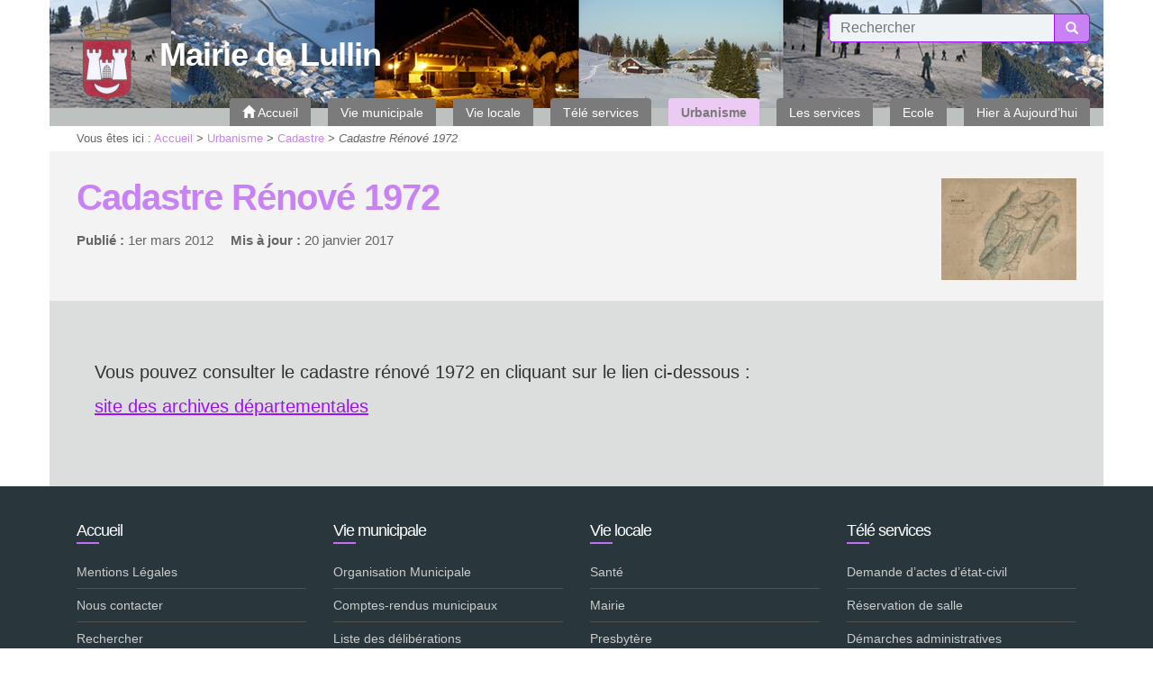

--- FILE ---
content_type: text/html; charset=utf-8
request_url: https://www.lullin.fr/Cadastre-Renove-1972
body_size: 6313
content:
	
	<!doctype html>
<html class="no-js" lang="fr">
	<head>
		<meta charset="utf-8">
		
		<meta http-equiv="x-ua-compatible" content="ie=edge">
		<meta name="viewport" content="width=device-width, initial-scale=1">
	
	<link rel="icon" href="IMG/siteon0.png?1686567699" />
		
	
	<link rel="alternate" type="application/rss+xml" title="Syndiquer tout le site" href="spip.php?page=backend" />
	
	
<script type="text/javascript">/* <![CDATA[ */
var box_settings = {tt_img:true,sel_g:"a[type=\'image/jpeg\'],a[type=\'image/png\'],a[type=\'image/gif\'],.tuiles.diaporama > .tuile > a",sel_c:".mediabox",trans:"elastic",speed:"200",ssSpeed:"2500",maxW:"90%",maxH:"90%",minW:"400px",minH:"",opa:"0.9",str_ssStart:"Diaporama",str_ssStop:"Arrêter",str_cur:"{current}/{total}",str_prev:"Précédent",str_next:"Suivant",str_close:"Fermer",splash_url:""};
var box_settings_splash_width = "600px";
var box_settings_splash_height = "90%";
var box_settings_iframe = true;
/* ]]> */</script>
<!-- insert_head_css --><link rel='stylesheet' type='text/css' media='all' href='plugins-dist/jquery_ui/css/ui/jquery-ui.css' />
<link rel="stylesheet" href="plugins-dist/mediabox/colorbox/black-striped/colorbox.css" type="text/css" media="all" /><link rel='stylesheet' type='text/css' media='all' href='plugins-dist/porte_plume/css/barre_outils.css?1687777481' />
<link rel='stylesheet' type='text/css' media='all' href='local/cache-css/cssdyn-css_barre_outils_icones_css-7962ac5e.css?1688550026' />
<link rel="stylesheet" href="plugins/auto/portail74/public/squelettes/css/albums.css" type="text/css" /><script src="prive/javascript/jquery.js?1687777481" type="text/javascript"></script>

<script src="prive/javascript/jquery-migrate-3.0.1.js?1687777481" type="text/javascript"></script>

<script src="prive/javascript/jquery.form.js?1687777481" type="text/javascript"></script>

<script src="prive/javascript/jquery.autosave.js?1687777481" type="text/javascript"></script>

<script src="prive/javascript/jquery.placeholder-label.js?1687777481" type="text/javascript"></script>

<script src="prive/javascript/ajaxCallback.js?1687777481" type="text/javascript"></script>

<script src="prive/javascript/js.cookie.js?1687777481" type="text/javascript"></script>

<script src="prive/javascript/jquery.cookie.js?1687777481" type="text/javascript"></script>

<script src="plugins-dist/jquery_ui/prive/javascript/ui/jquery-ui.js?1687777481" type="text/javascript"></script>
<!-- insert_head -->
	<script src="plugins-dist/mediabox/javascript/jquery.colorbox.js?1687777481" type="text/javascript"></script>
	<script src="plugins-dist/mediabox/javascript/spip.mediabox.js?1687777481" type="text/javascript"></script><script type='text/javascript' src='plugins-dist/porte_plume/javascript/jquery.markitup_pour_spip.js?1687777481'></script>
<script type='text/javascript' src='plugins-dist/porte_plume/javascript/jquery.previsu_spip.js?1687777481'></script>
<script type='text/javascript' src='local/cache-js/jsdyn-javascript_porte_plume_start_js-a8ab985d.js?1688550026'></script>

<!-- Debut CS -->
<style type="text/css">
<!--/*--><![CDATA[/*><!--*/
/* Par defaut : enveloppe_mails = -1 */

/*]]>*/-->
</style>
<!-- Fin CS -->


<!-- Debut CS -->
<script type="text/javascript"><!--
var cs_prive=window.location.pathname.match(/\/ecrire\/$/)!=null;
jQuery.fn.cs_todo=function(){return this.not('.cs_done').addClass('cs_done');};
var cs_init = function() {
	/* optimisation : 'IF(1)' */ if(!cs_prive) jQuery("a.spip_out,a.spip_url,a.spip_glossaire",this).attr("target", "_blank"); 
}
if(typeof onAjaxLoad=='function') onAjaxLoad(cs_init);
if(window.jQuery) {
var cs_sel_jQuery='';
var cs_CookiePlugin="prive/javascript/jquery.cookie.js";
jQuery(document).ready(function(){
	cs_init.apply(document);
});
}
// --></script>

<!-- Fin CS -->


<!-- début de : ckeditor_insert_head -->
<link rel='stylesheet' href='plugins/auto/ckeditor/v1.2.6/css/cked-editor.css' type='text/css' />

	<script type="application/javascript" src="https://www.lullin.fr/plugins/auto/ckeditor/v1.2.6/lib/ckeditor/ckeditor.js?1686210438"></script>
	<script type="application/javascript">CKEDITOR.config.jqueryOverrideVal=true;</script>
	<script type="application/javascript" src="https://www.lullin.fr/plugins/auto/ckeditor/v1.2.6/lib/ckeditor/adapters/jquery.js?1686210438"></script>
	<script type="application/javascript" src="local/cache-js/jsdyn-ckeditor4spip_js-fbdf8122.js?1688550026"></script>
	<script type="application/javascript">
$(document).ready(function(){
	function loadCKEditor() {
		// la configuration de ckeditor :
		CKEDITOR.ckeditorpath="https:\/\/www.lullin.fr\/plugins\/auto\/ckeditor\/v1.2.6\/lib\/ckeditor\/ckeditor.js";
		CKEDITOR.spipurl="https:\/\/www.lullin.fr\/spip.php";
		CKEDITOR.ckpreferedversion='4.19.1';
		CKEDITOR.ckeditmode='spip';
		CKEDITOR.ckConfig = {"minwidth":828,"vignette":200,"filebrowserSpipdocBrowseUrl":"https:\/\/www.lullin.fr\/spip.php?page=select_documents","format_tags":"h3;pre","format_h3":{"element":"h3","attributes":{"class":"spip"}},"format_pre":{"element":"pre","attributes":{"class":"spip"}},"forcePasteAsPlainText":true,"toolbar_SpipFull":[["Cut","Copy","Paste","PasteText"],["SpellChecker","Scayt"],["Undo","Redo"],["Find","Replace"],["SelectAll","RemoveFormat"],["Bold","Italic","Underline","Strike"],["Subscript","Superscript"],["NumberedList","BulletedList","Outdent","Indent"],["JustifyLeft","JustifyCenter","JustifyRight","JustifyBlock"],"\/",["Spip","Link","Unlink","Anchor"],["SpipModeles"],["Table","HorizontalRule","SpecialChar"],["Styles","Format","Font","FontSize"],["TextColor","BGColor"],["Maximize","About"]],"toolbar_SpipBasic":[["Cut","Copy","PasteText","-","Bold","Italic","Underline","-","NumberedList","BulletedList","-","Spip","Link","Unlink","-","About"]],"toolbar":"SpipFull","uiColor":"#f5f5f5","language":"fr","contentsCss":["https:\/\/www.lullin.fr\/prive\/spip_style.css?1687777481","https:\/\/www.lullin.fr\/plugins\/auto\/ckeditor\/v1.2.6\/css\/cked-editor.css?1686210438"],"font_names":"serif;sans serif;monospace;cursive;fantasy","filebrowserBrowseUrl":"https:\/\/www.lullin.fr\/spip.php?page=filebrowser&type=files","filebrowserImageBrowseLinkUrl":"https:\/\/www.lullin.fr\/spip.php?page=filebrowser&type=files","filebrowserImageBrowseUrl":"https:\/\/www.lullin.fr\/spip.php?page=filebrowser&type=images","filebrowserFlashBrowseUrl":"https:\/\/www.lullin.fr\/spip.php?page=filebrowser&type=flash","filebrowserUploadUrl":"https:\/\/www.lullin.fr\/spip.php?page=filebrowser&type=files&mode=direct","filebrowserImageUploadUrl":"https:\/\/www.lullin.fr\/spip.php?page=filebrowser&type=images&mode=direct","filebrowserFlashUploadUrl":"https:\/\/www.lullin.fr\/spip.php?page=filebrowser&type=flash&mode=direct","filebrowserWindowWidth":682,"filebrowserWindowHeight":500,"extraPlugins":"spip,spipmodeles","loadExtraPlugins":{"spip":"https:\/\/www.lullin.fr\/plugins\/auto\/ckeditor\/v1.2.6\/ckeditor-plugin\/spip\/","spipmodeles":"https:\/\/www.lullin.fr\/plugins\/auto\/ckeditor\/v1.2.6\/ckeditor-plugin\/spipmodeles\/"},"colorButton_enableMore":false,"height":500,"scayt_autoStartup":true,"scayt_sLang":"fr_FR","resize_enabled":true,"entities":false,"skin":"moono-lisa","enterMode":1,"shiftEnterMode":2,"stylesCombo_stylesSet":"spip-styles:https:\/\/www.lullin.fr\/spip.php?page=spip-styles.js","removeDialogTabs":"link:advanced","fontSize_sizes":"8\/8px;9\/9px;10\/10px;11\/11px;12\/12px;14\/14px;16\/16px;18\/18px;20\/20px;22\/22px;24\/24px;26\/26px;28\/28px;36\/36px;48\/48px;72\/72px","dialog_startupFocusTab":true,"readOnly":false,"spip_contexte":{"id":null,"type":null},"forceEnterMode":true,"removePlugins":"blockquote,div,docprops,flash,iframe,image2,newpage,pagebreak,pastefromword,placeholder,preview,print,save,showblocks,smiley,sourcearea,templates,uicolor,forms,devtools","allowedContent":true,"fullPage":false};

		var ajaxload=[{"0":"#formulaire_forum textarea[name=texte]","1":"Basic","3":"54c01556b8a644870e0ec01f26dd1541"},{"0":"textarea.crayon-active","1":"Full","3":"1c62eb7851e9eaf12196e323a2b31960"}];
		CKEDITOR.instances = [] ; // normalement aucune instances de CKEDITOR n'est valide à cet instant, on les vide.
		fullInitCKEDITOR(ajaxload) ;
	}

	if(typeof onAjaxLoad == 'function') onAjaxLoad(loadCKEditor);
	loadCKEditor();
}) ;

	</script>
<!-- fin de : ckeditor_insert_head -->

	
	<link href="plugins/auto/portail74/public/squelettes/css/normalize.css" rel="stylesheet">
	<link href="plugins/auto/portail74/public/squelettes/bootstrap/css/bootstrap.min.css" rel="stylesheet">
	<link href="plugins/auto/portail74/public/squelettes/bootstrap/css/bootstrap-theme.min.css" rel="stylesheet">
	
	
	<script src="plugins/auto/portail74/public/squelettes/js/hoverIntent.js"></script>
	<script src="plugins/auto/portail74/public/squelettes/js/superfish.min.js"></script>
	
	<script src="plugins/auto/portail74/public/squelettes/js/jquery.cycle2.min.js"></script>
	<script src="plugins/auto/portail74/public/squelettes/js/jquery.cycle2.carousel.min.js"></script>
	
	<script src="plugins/auto/portail74/public/squelettes/js/modernizr-2.8.3.min.js"></script>
	
	<link href="spip.php?page=portail74.css" rel="stylesheet">
	
	<script src="plugins/auto/portail74/public/squelettes/js/portail74.js" type="text/javascript"></script>	
	<title>Cadastre R&#233;nov&#233; 1972 - Mairie de Lullin</title>
	<meta name="description" content="Vous pouvez consulter le cadastre r&#233;nov&#233; 1972 en cliquant sur le lien ci-dessous : site des archives d&#233;partementales" />
	
</head>
<body>
	
	<header class="header">
	<div class="container">
		
		<h1>
			<a href="Francais">
				<img class='spip_logo spip_logos' alt="" src="local/cache-vignettes/L88xH100/siteon0-60d61.png?1687777572" width='88' height='100' />
				<span>
					<strong>Mairie de Lullin</strong>
					<em></em>
				</span>
			</a>
		</h1>
		
		
		
		<div class="haut">
			
			
			
			
			<form action="spip.php?page=recherche" method="get" class="formrecherche formulaire_spip">
	<input name="page" value="recherche" type="hidden"
/>
	
	<input 
		type="text" class="text"
		size="80" accesskey="4"
		autocapitalize="off" autocorrect="off"
		name="recherche" id="recherche"
		placeholder="Rechercher" value="" />
	<button type="submit" class="button">
		<span class="glyphicon glyphicon-search"></span>
		<span class="text">Recherche</span>
	</button>
</form>			
		</div>
		
		<nav class="header">
	<h2>Navigation</h2>
	
	<span class="sommaire_button"></span>
	<ul class="sommaire">
		
		<li class="accueil off">
			<a href="Francais" class="off premier">
				<span class="glyphicon glyphicon-home"></span>
				<span class="text">
				Accueil
				</span>
			</a>
		</li>
		
		
		
		<li class="off">
			<a href="Vie-municipale" 
				class="off pere">
				<span>
				Vie municipale
				</span>
			</a>
				
				
				
				<ul>
					
					<li class="off">
						<a href="Organisation-Municipale" 
							class="off ">
							<span>
							Organisation Municipale
							</span>
						</a>
						
						
					</li>
					
					<li class="off">
						<a href="Comptes-rendus-et-arretes" 
							class="off ">
							<span>
							Comptes-rendus municipaux
							</span>
						</a>
						
						
					</li>
					
					<li class="off">
						<a href="Liste-des-deliberations" 
							class="off ">
							<span>
							Liste des délibérations
							</span>
						</a>
						
						
					</li>
					
					<li class="off">
						<a href="Elections-2020" 
							class="off ">
							<span>
							Elections 2020
							</span>
						</a>
						
						
					</li>
					
					
					
					
				</ul>
				
				
			
		</li>
				
		
		
		<li class="off">
			<a href="Vie-pratique" 
				class="off pere">
				<span>
				Vie locale
				</span>
			</a>
				
				
				
				<ul>
					
					<li class="off">
						<a href="Sante-407" 
							class="off ">
							<span>
							Santé
							</span>
						</a>
						
						
					</li>
					
					<li class="off">
						<a href="Mairie" 
							class="off ">
							<span>
							Mairie
							</span>
						</a>
						
						
					</li>
					
					<li class="off">
						<a href="Presbytere-427" 
							class="off ">
							<span>
							Presbytère
							</span>
						</a>
						
						
					</li>
					
					<li class="off">
						<a href="Stade-de-neige-du-col-du-feu-186" 
							class="off ">
							<span>
							Stade de Neige du Col du Feu
							</span>
						</a>
						
						
					</li>
					
					<li class="off">
						<a href="Bibliotheque-Municipale" 
							class="off ">
							<span>
							Bibliothèque Municipale
							</span>
						</a>
						
						
					</li>
					
					<li class="off">
						<a href="Marche" 
							class="off ">
							<span>
							Marché
							</span>
						</a>
						
						
					</li>
					
					<li class="off">
						<a href="Commerces-artisans-entreprises" 
							class="off ">
							<span>
							Commerces, artisans, entreprises
							</span>
						</a>
						
						
					</li>
					
					<li class="off">
						<a href="Associations-et-subventions" 
							class="off ">
							<span>
							Associations et subventions.
							</span>
						</a>
						
						
					</li>
					
					<li class="off">
						<a href="Transports" 
							class="off ">
							<span>
							Transports
							</span>
						</a>
						
						
					</li>
					
					<li class="off">
						<a href="Agriculture-et-Foret" 
							class="off ">
							<span>
							Forêt et Agriculture
							</span>
						</a>
						
						
					</li>
					
					
					
					
				</ul>
				
				
			
		</li>
				
		
		
		<li class="off">
			<a href="Tele-services" 
				class="off pere">
				<span>
				Télé services
				</span>
			</a>
				
				
				
				<ul>
					
					<li class="off">
						<a href="Demande-d-actes-d-etat-civil" 
							class="off ">
							<span>
							Demande d&#8217;actes d&#8217;état-civil
							</span>
						</a>
						
						
					</li>
					
					<li class="off">
						<a href="Reservation-de-Salle" 
							class="off ">
							<span>
							Réservation de salle 
							</span>
						</a>
						
						
					</li>
					
					<li class="off">
						<a href="Demarches-administratives" 
							class="off ">
							<span>
							Démarches administratives
							</span>
						</a>
						
						
					</li>
					
					
					
					
				</ul>
				
				
			
		</li>
				
		
		
		<li class="on current">
			<a href="Urbanisme" 
				class="on current pere">
				<strong>
				Urbanisme
				</strong>
			</a>
				
				
				
				<ul>
					
					<li class="on current">
						<a href="Cadastre" 
							class="on ">
							<strong>
							Cadastre
							</strong>
						</a>
						
						
					</li>
					
					<li class="off">
						<a href="Actu-Urbanisme" 
							class="off ">
							<span>
							Informations utiles Urbanisme
							</span>
						</a>
						
						
					</li>
					
					<li class="off">
						<a href="PC-DP-et-CU-delivres-en-2010" 
							class="off ">
							<span>
							Autorisations d&#8217;urbanisme - Instruction
							</span>
						</a>
						
						
					</li>
					
					<li class="off">
						<a href="PLU" 
							class="off ">
							<span>
							Plan Local d&#8217;Urbanisme intercommunal et Habitat (PLUiH)
							</span>
						</a>
						
						
					</li>
					
					<li class="off">
						<a href="Etablissements-recevant-du-public" 
							class="off ">
							<span>
							Etablissements recevant du public et immeubles de grande hauteur
							</span>
						</a>
						
						
					</li>
					
					<li class="off">
						<a href="Le-Zonage" 
							class="off ">
							<span>
							Localisation des parcelles, vues aériennes...
							</span>
						</a>
						
						
					</li>
					
					
					
					
				</ul>
				
				
			
		</li>
				
		
		
		<li class="off">
			<a href="Les-services" 
				class="off pere">
				<span>
				Les services
				</span>
			</a>
				
				
				
				<ul>
					
					<li class="off">
						<a href="Centre-des-finances-publiques-de" 
							class="off ">
							<span>
							Centre des finances publiques de Thonon.
							</span>
						</a>
						
						
					</li>
					
					<li class="off">
						<a href="PREVENANCE-TRAVAUX-ERDF-381" 
							class="off ">
							<span>
							Prévenance travaux Enedis
							</span>
						</a>
						
						
					</li>
					
					<li class="off">
						<a href="SOUS-PREFECTURE-DE-THONON" 
							class="off ">
							<span>
							Sous-Préfecture de Thonon.
							</span>
						</a>
						
						
					</li>
					
					<li class="off">
						<a href="Etat-Civil" 
							class="off ">
							<span>
							Etat Civil
							</span>
						</a>
						
						
					</li>
					
					<li class="off">
						<a href="Elections" 
							class="off ">
							<span>
							Elections
							</span>
						</a>
						
						
					</li>
					
					<li class="off">
						<a href="Collecte-des-dechets" 
							class="off ">
							<span>
							Collecte des déchets et déchetterie intercommunale
							</span>
						</a>
						
						
					</li>
					
					<li class="off">
						<a href="Eau-Assainissement" 
							class="off ">
							<span>
							Eau-Assainissement
							</span>
						</a>
						
						
					</li>
					
					<li class="off">
						<a href="Cimetiere" 
							class="off ">
							<span>
							Cimetière
							</span>
						</a>
						
						
					</li>
					
					<li class="off">
						<a href="Maison-France-services-412" 
							class="off ">
							<span>
							Maison France services
							</span>
						</a>
						
						
					</li>
					
					<li class="off">
						<a href="Social" 
							class="off ">
							<span>
							Social
							</span>
						</a>
						
						
					</li>
					
					<li class="off">
						<a href="Petite-Enfance" 
							class="off ">
							<span>
							Petite Enfance
							</span>
						</a>
						
						
					</li>
					
					<li class="off">
						<a href="Tourisme" 
							class="off ">
							<span>
							Tourisme
							</span>
						</a>
						
						
					</li>
					
					
					
					
				</ul>
				
				
			
		</li>
				
		
		
		<li class="off">
			<a href="Ecole" 
				class="off pere">
				<span>
				Ecole
				</span>
			</a>
				
				
				
				
					
					
				
			
		</li>
				
		
		
		<li class="off">
			<a href="Lullin-d-Hier-a-Aujourd-hui" 
				class="off pere">
				<span>
				Hier à Aujourd&#8217;hui
				</span>
			</a>
				
				
				
				<ul>
					
					<li class="off">
						<a href="RECENSEMENT-DE-LA-POPULATION-388" 
							class="off ">
							<span>
							Recensement de la population
							</span>
						</a>
						
						
					</li>
					
					<li class="off">
						<a href="Historique" 
							class="off ">
							<span>
							Histoire et Patrimoine
							</span>
						</a>
						
						
					</li>
					
					<li class="off">
						<a href="Ouvrages-sur-Lullin" 
							class="off ">
							<span>
							Ouvrages sur Lullin
							</span>
						</a>
						
						
					</li>
					
					<li class="off">
						<a href="On-en-a-parle" 
							class="off ">
							<span>
							On en a parlé...
							</span>
						</a>
						
						
					</li>
					
					
					
					
				</ul>
				
				
			
		</li>
				
		
		
		
		
		
		
		
		
		
	</ul>
	
	
</nav>		
		<div class="slide_list">
			 <div class="slide slide_1"></div> 
			 <div class="slide slide_2"></div> 
			
			
			
		</div>
		
	</div>
</header>	
	<article>
		
		<!-- debut_surligneconditionnel -->


		<header class="entete">
			
			<p class="container arborescence">
	
	<strong>Vous êtes ici :  </strong>
	<a href="Francais">Accueil</a> &gt;

	
	
		
			
			<a href="Urbanisme">Urbanisme</a> &gt;
			
		
			
			<a href="Cadastre">Cadastre</a> &gt;
			
		
		<em>Cadastre Rénové 1972</em>
	

</p>			
			<div class="container">
				
				<img class='spip_logo spip_logos' alt="" src="local/cache-vignettes/L150xH113/rubon319-fdd1c.jpg?1687782492" width='150' height='113' />
				
				
				<h2>
					<span class="crayon article-titre-288 ">Cadastre Rénové 1972</span>
				</h2>
				
				
				
					
				
					<ul class="dates">
						<li><strong>Publi&eacute; :</strong>
							1er mars 2012</li>
						 
							<li><strong>Mis &agrave; jour :</strong>
								20 janvier 2017</li>
						
					</ul><!-- fin de .dates -->
					
					
				
				
				
				
			</div>
		</header>
		
		
		
		
		
		
		
		<section class="contenu">
			<div class="container">
				<div class="crayon article-texte-288 texte"><p>Vous pouvez consulter le cadastre rénové 1972 en cliquant sur le lien ci-dessous&nbsp;:</p>
<p><a href="http://archives.hautesavoie.fr/" class='spip_out' rel='external'>site des archives départementales</a></p></div>
			</div>
		</section>
		
		
		
		
		
		
		
		
		
		
		
		
		
		
		
		
		
		
		
		
		
		
		
		
		
		<!-- finde_surligneconditionnel-->
		
	</article>
	
	<footer>
	<div class="container">
		
		
		
		<div class="liste_elements row">
			
			
			
			
			<div class="element col-md-3">
				<h3 class="titre off">
					<a href="Francais">
						<span class="text">
						Accueil
						</span>
					</a>
				</h3>
				
				<ul class="plan">
					
					
					
					
					<li class="off">
						<a href="Mentions-Legales">
							<span>
							Mentions Légales
							</span>
						</a>
					</li>
					
					<li class="off">
						<a href="Nous-contacter-402">
							<span>
							Nous contacter
							</span>
						</a>
					</li>
					
					
					<li class="off">
						<a href="spip.php?page=recherche&amp;lang=fr">
							<span>
							Rechercher
							</span>
						</a>
					</li>
					<li class="off">
						<a href="spip.php?page=plan&amp;lang=fr">
							<span>
							Plan du site
							</span>
						</a>
					</li>
					<li class="admin off">
						<a href="http://www.lullin.fr/ecrire/">
							<span>
							Espace privé
							</span>
						</a>
					</li>
				</ul>
			</div>
			
			
			
			
						
						
						
						
						
						
						
						
						
						
						
						
						
						
			
			
			
						
						
			
			
			
			
			
			<div class="element col-md-3">
				<h3 class="titre off">
					<a href="Vie-municipale">
						<span>
						Vie municipale
						</span>
					</a>
				</h3>
				
				
				<ul class="plan">
					
					
					
					<li><a href="Organisation-Municipale">Organisation Municipale</a></li>
					
					<li><a href="Comptes-rendus-et-arretes">Comptes-rendus municipaux</a></li>
					
					<li><a href="Liste-des-deliberations">Liste des délibérations</a></li>
					
					<li><a href="Elections-2020">Elections 2020</a></li>
					
					
					
					
				
				</ul>
			</div>
			
			<div class="element col-md-3">
				<h3 class="titre off">
					<a href="Vie-pratique">
						<span>
						Vie locale
						</span>
					</a>
				</h3>
				
				
				<ul class="plan">
					
					
					
					<li><a href="Sante-407">Santé</a></li>
					
					<li><a href="Mairie">Mairie</a></li>
					
					<li><a href="Presbytere-427">Presbytère</a></li>
					
					<li><a href="Stade-de-neige-du-col-du-feu-186">Stade de Neige du Col du Feu</a></li>
					
					<li><a href="Bibliotheque-Municipale">Bibliothèque Municipale</a></li>
					
					<li><a href="Marche">Marché</a></li>
					
					<li><a href="Commerces-artisans-entreprises">Commerces, artisans, entreprises</a></li>
					
					<li><a href="Associations-et-subventions">Associations et subventions.</a></li>
					
					<li><a href="Transports">Transports</a></li>
					
					<li><a href="Agriculture-et-Foret">Forêt et Agriculture</a></li>
					
					
					
					
				
				</ul>
			</div>
			
			<div class="element col-md-3">
				<h3 class="titre off">
					<a href="Tele-services">
						<span>
						Télé services
						</span>
					</a>
				</h3>
				
				
				<ul class="plan">
					
					
					
					<li><a href="Demande-d-actes-d-etat-civil">Demande d&#8217;actes d&#8217;état-civil</a></li>
					
					<li><a href="Reservation-de-Salle">Réservation de salle </a></li>
					
					<li><a href="Demarches-administratives">Démarches administratives</a></li>
					
					
					
					
				
				</ul>
			</div>
			
			<div class="element col-md-3">
				<h3 class="titre on">
					<a href="Urbanisme">
						<strong>
						Urbanisme
						</strong>
					</a>
				</h3>
				
				
				<ul class="plan">
					
					
					
					<li><a href="Cadastre">Cadastre</a></li>
					
					<li><a href="Actu-Urbanisme">Informations utiles Urbanisme</a></li>
					
					<li><a href="PC-DP-et-CU-delivres-en-2010">Autorisations d&#8217;urbanisme - Instruction</a></li>
					
					<li><a href="PLU">Plan Local d&#8217;Urbanisme intercommunal et Habitat (PLUiH)</a></li>
					
					<li><a href="Etablissements-recevant-du-public">Etablissements recevant du public et immeubles de grande hauteur</a></li>
					
					<li><a href="Le-Zonage">Localisation des parcelles, vues aériennes...</a></li>
					
					
					
					
				
				</ul>
			</div>
			
			<div class="element col-md-3">
				<h3 class="titre off">
					<a href="Lullin-d-Hier-a-Aujourd-hui">
						<span>
						Hier à Aujourd&#8217;hui
						</span>
					</a>
				</h3>
				
				
				<ul class="plan">
					
					
					
					<li><a href="RECENSEMENT-DE-LA-POPULATION-388">Recensement de la population</a></li>
					
					<li><a href="Historique">Histoire et Patrimoine</a></li>
					
					<li><a href="Ouvrages-sur-Lullin">Ouvrages sur Lullin</a></li>
					
					<li><a href="On-en-a-parle">On en a parlé...</a></li>
					
					
					
					
				
				</ul>
			</div>
			
			
			
			
			
			
			<div class="element crayon article-texte-102 col-md-3">
				<center><script charset='UTF-8' src='https://www.meteofrance.com/mf3-rpc-portlet/rest/vignettepartenaire/741550/type/VILLE_FRANCE/size/PORTRAIT_VIGNETTE' type='text/javascript'></script></center>
			</div>
			
			
			
		</div>
		
		
		
	</div>
</footer>	
</body>
</html>


--- FILE ---
content_type: text/css
request_url: https://www.lullin.fr/local/cache-css/cssdyn-css_barre_outils_icones_css-7962ac5e.css?1688550026
body_size: 2893
content:
/* #PRODUIRE{fond=css/barre_outils_icones.css,hash=e272d004d7a453260a22d27596d820eb}
   md5:8355773e64ab9ebfbcf0a30204cb24c3 */

.markItUp .outil_header1>a>em {background-image:url(//www.lullin.fr/plugins/auto/portail74/icones_barre/spt-v1.png);background-position:-10px -226px}
.markItUp .outil_bold>a>em {background-image:url(//www.lullin.fr/plugins/auto/portail74/icones_barre/spt-v1.png);background-position:-10px -478px}
.markItUp .outil_italic>a>em {background-image:url(//www.lullin.fr/plugins/auto/portail74/icones_barre/spt-v1.png);background-position:-10px -586px}
.markItUp .outil_stroke_through>a>em {background-image:url(//www.lullin.fr/plugins/auto/portail74/icones_barre/spt-v1.png);background-position:-10px -946px}
.markItUp .outil_liste_ul>a>em {background-image:url(//www.lullin.fr/plugins/auto/portail74/icones_barre/spt-v1.png);background-position:-10px -622px}
.markItUp .outil_liste_ol>a>em {background-image:url(//www.lullin.fr/plugins/auto/portail74/icones_barre/spt-v1.png);background-position:-10px -658px}
.markItUp .outil_indenter>a>em {background-image:url(//www.lullin.fr/plugins/auto/portail74/icones_barre/spt-v1.png);background-position:-10px -514px}
.markItUp .outil_desindenter>a>em {background-image:url(//www.lullin.fr/plugins/auto/portail74/icones_barre/spt-v1.png);background-position:-10px -550px}
.markItUp .outil_quote>a>em {background-image:url(//www.lullin.fr/plugins/auto/portail74/icones_barre/spt-v1.png);background-position:-10px -442px}
.markItUp .outil_poesie>a>em {background-image:url(//www.lullin.fr/plugins/auto/portail74/icones_barre/spt-v1.png);background-position:-10px -1050px}
.markItUp .outil_link>a>em {background-image:url(//www.lullin.fr/plugins/auto/portail74/icones_barre/spt-v1.png);background-position:-10px -298px}
.markItUp .outil_notes>a>em {background-image:url(//www.lullin.fr/plugins/auto/portail74/icones_barre/spt-v1.png);background-position:-10px -334px}
.markItUp .outil_guillemets>a>em {background-image:url(//www.lullin.fr/plugins/auto/portail74/icones_barre/spt-v1.png);background-position:-10px -910px}
.markItUp .outil_guillemets_simples>a>em {background-image:url(//www.lullin.fr/plugins/auto/portail74/icones_barre/spt-v1.png);background-position:-10px -802px}
.markItUp .outil_guillemets_de>a>em {background-image:url(//www.lullin.fr/plugins/auto/portail74/icones_barre/spt-v1.png);background-position:-10px -766px}
.markItUp .outil_guillemets_de_simples>a>em {background-image:url(//www.lullin.fr/plugins/auto/portail74/icones_barre/spt-v1.png);background-position:-10px -838px}
.markItUp .outil_guillemets_uniques>a>em {background-image:url(//www.lullin.fr/plugins/auto/portail74/icones_barre/spt-v1.png);background-position:-10px -874px}
.markItUp .outil_caracteres>a>em {background-image:url(//www.lullin.fr/plugins/auto/portail74/icones_barre/spt-v1.png);background-position:-10px -262px}
.markItUp .outil_a_maj_grave>a>em {background-image:url(//www.lullin.fr/plugins/auto/portail74/icones_barre/spt-v1.png);background-position:-10px -82px}
.markItUp .outil_e_maj_aigu>a>em {background-image:url(//www.lullin.fr/plugins/auto/portail74/icones_barre/spt-v1.png);background-position:-10px -154px}
.markItUp .outil_e_maj_grave>a>em {background-image:url(//www.lullin.fr/plugins/auto/portail74/icones_barre/spt-v1.png);background-position:-10px -190px}
.markItUp .outil_aelig>a>em {background-image:url(//www.lullin.fr/plugins/auto/portail74/icones_barre/spt-v1.png);background-position:-10px -46px}
.markItUp .outil_aelig_maj>a>em {background-image:url(//www.lullin.fr/plugins/auto/portail74/icones_barre/spt-v1.png);background-position:-10px -10px}
.markItUp .outil_oe>a>em {background-image:url(//www.lullin.fr/plugins/auto/portail74/icones_barre/spt-v1.png);background-position:-10px -406px}
.markItUp .outil_oe_maj>a>em {background-image:url(//www.lullin.fr/plugins/auto/portail74/icones_barre/spt-v1.png);background-position:-10px -370px}
.markItUp .outil_ccedil_maj>a>em {background-image:url(//www.lullin.fr/plugins/auto/portail74/icones_barre/spt-v1.png);background-position:-10px -118px}
.markItUp .outil_uppercase>a>em {background-image:url(//www.lullin.fr/plugins/auto/portail74/icones_barre/spt-v1.png);background-position:-10px -730px}
.markItUp .outil_lowercase>a>em {background-image:url(//www.lullin.fr/plugins/auto/portail74/icones_barre/spt-v1.png);background-position:-10px -694px}
.markItUp .outil_code>a>em {background-image:url(//www.lullin.fr/plugins/auto/portail74/icones_barre/spt-v1.png);background-position:-10px -1086px}
.markItUp .outil_cadre>a>em {background-image:url(//www.lullin.fr/plugins/auto/portail74/icones_barre/spt-v1.png);background-position:-10px -1122px}
.markItUp .outil_clean>a>em {background-image:url(//www.lullin.fr/plugins/auto/portail74/icones_barre/spt-v1.png);background-position:-10px -982px}
.markItUp .outil_preview>a>em {background-image:url(//www.lullin.fr/plugins/auto/portail74/icones_barre/spt-v1.png);background-position:-10px -1018px}
.markItUp .couteau_suisse_drop>a>em {background-image:url(//www.lullin.fr/plugins/auto/couteau_suisse/v1.14.4/icones_barre/couteau-19.png);}
.markItUp .cs_couleur_texte>a>em {background-image:url(//www.lullin.fr/local/couteau-suisse/icones_barre/785cb16f5fa6faef7e26686ee5a79e3c.png);}
.markItUp .cs_couleur_fond>a>em {background-image:url(//www.lullin.fr/local/couteau-suisse/icones_barre/78567c1c97f654cd61dfb4487a9370a3.png);}
.markItUp .couleur_texte_noir>a>em {background-image:url(//www.lullin.fr/local/couteau-suisse/icones_barre/653f8fbc3c3f90dcc9302da8c5819bc7.png);}
.markItUp .couleur_texte_rouge>a>em {background-image:url(//www.lullin.fr/local/couteau-suisse/icones_barre/16b512fd5eae586dc34de3ffd54a6e05.png);}
.markItUp .couleur_texte_marron>a>em {background-image:url(//www.lullin.fr/local/couteau-suisse/icones_barre/e2bc390443c261aa228d6e07c417365e.png);}
.markItUp .couleur_texte_vert>a>em {background-image:url(//www.lullin.fr/local/couteau-suisse/icones_barre/a2d7ed9bc1eb803368472822d32e8f20.png);}
.markItUp .couleur_texte_vert_olive>a>em {background-image:url(//www.lullin.fr/local/couteau-suisse/icones_barre/759f9b1131328f3b1d77dcc4bf0bdf2b.png);}
.markItUp .couleur_texte_bleu_marine>a>em {background-image:url(//www.lullin.fr/local/couteau-suisse/icones_barre/186c5ccfe7289e3d079815711d73ad5d.png);}
.markItUp .couleur_texte_violet>a>em {background-image:url(//www.lullin.fr/local/couteau-suisse/icones_barre/140cf91b7ccf79892640a63e2a57318d.png);}
.markItUp .couleur_texte_gris>a>em {background-image:url(//www.lullin.fr/local/couteau-suisse/icones_barre/21c0b8c0758333e375d96f3ef22cfded.png);}
.markItUp .couleur_texte_argent>a>em {background-image:url(//www.lullin.fr/local/couteau-suisse/icones_barre/e9005147aa45c81f5024d98b0d79faf8.png);}
.markItUp .couleur_texte_vert_clair>a>em {background-image:url(//www.lullin.fr/local/couteau-suisse/icones_barre/d79459c1e22261aaf45d01ab686d1e54.png);}
.markItUp .couleur_texte_bleu>a>em {background-image:url(//www.lullin.fr/local/couteau-suisse/icones_barre/74a005cd5f7b880fbfc60711162ba024.png);}
.markItUp .couleur_texte_fuchia>a>em {background-image:url(//www.lullin.fr/local/couteau-suisse/icones_barre/e2102850bb30f6818d902d884c1fc715.png);}
.markItUp .couleur_texte_bleu_clair>a>em {background-image:url(//www.lullin.fr/local/couteau-suisse/icones_barre/5d66446eec9d19e1f9b529ab946d01f7.png);}
.markItUp .couleur_texte_blanc>a>em {background-image:url(//www.lullin.fr/local/couteau-suisse/icones_barre/3322eb89337901dab2fc03cf04f1c5e0.png);}
.markItUp .couleur_texte_bleu_azur>a>em {background-image:url(//www.lullin.fr/local/couteau-suisse/icones_barre/19e9f743bb4997b58f706f444f1f726d.png);}
.markItUp .couleur_texte_beige>a>em {background-image:url(//www.lullin.fr/local/couteau-suisse/icones_barre/394c8c37a84e48b99f49f5600bda7125.png);}
.markItUp .couleur_texte_brun>a>em {background-image:url(//www.lullin.fr/local/couteau-suisse/icones_barre/1d2459c8f5db61808877b3d4f03f4be7.png);}
.markItUp .couleur_texte_bleu_violet>a>em {background-image:url(//www.lullin.fr/local/couteau-suisse/icones_barre/89e50cb5f6d9169d5277071e73c15f0b.png);}
.markItUp .couleur_texte_brun_clair>a>em {background-image:url(//www.lullin.fr/local/couteau-suisse/icones_barre/8af79c19d79cbff0e384c45726f8863c.png);}
.markItUp .couleur_texte_rose_clair>a>em {background-image:url(//www.lullin.fr/local/couteau-suisse/icones_barre/adaf3b95f1d5cd5f4caa51b3afa042b0.png);}
.markItUp .couleur_texte_vert_fonce>a>em {background-image:url(//www.lullin.fr/local/couteau-suisse/icones_barre/c8e4946bc8d0dc1c47b64f3f78ec9a88.png);}
.markItUp .couleur_texte_orange_fonce>a>em {background-image:url(//www.lullin.fr/local/couteau-suisse/icones_barre/fbba82a0aa0f009988fa5131dd020387.png);}
.markItUp .couleur_texte_mauve_fonce>a>em {background-image:url(//www.lullin.fr/local/couteau-suisse/icones_barre/b7f8dce9b5cdf73fc70928bde1ff4cd8.png);}
.markItUp .couleur_texte_bleu_ciel>a>em {background-image:url(//www.lullin.fr/local/couteau-suisse/icones_barre/785cb16f5fa6faef7e26686ee5a79e3c.png);}
.markItUp .couleur_texte_or>a>em {background-image:url(//www.lullin.fr/local/couteau-suisse/icones_barre/c3071c5a6c59c70f479d0fa8a7333e64.png);}
.markItUp .couleur_texte_ivoire>a>em {background-image:url(//www.lullin.fr/local/couteau-suisse/icones_barre/fdd87b967053261fe6a5d8efe78b60f3.png);}
.markItUp .couleur_texte_orange>a>em {background-image:url(//www.lullin.fr/local/couteau-suisse/icones_barre/fff6999d747705e8bccc1d864b9ad6d5.png);}
.markItUp .couleur_texte_lavande>a>em {background-image:url(//www.lullin.fr/local/couteau-suisse/icones_barre/41e15faea482787e42ff8ff22cefa46b.png);}
.markItUp .couleur_texte_rose>a>em {background-image:url(//www.lullin.fr/local/couteau-suisse/icones_barre/383c1264020f32872b300edb03646a8d.png);}
.markItUp .couleur_texte_prune>a>em {background-image:url(//www.lullin.fr/local/couteau-suisse/icones_barre/d947618c669fe618b409bbcd1cb741c2.png);}
.markItUp .couleur_texte_saumon>a>em {background-image:url(//www.lullin.fr/local/couteau-suisse/icones_barre/63b571f8658a076e99e737acf46a542c.png);}
.markItUp .couleur_texte_neige>a>em {background-image:url(//www.lullin.fr/local/couteau-suisse/icones_barre/14c985e11ce0fc41ecb86ffb402f03bb.png);}
.markItUp .couleur_texte_turquoise>a>em {background-image:url(//www.lullin.fr/local/couteau-suisse/icones_barre/d73d2224385bf101dc31ec6736e2b949.png);}
.markItUp .couleur_texte_jaune_paille>a>em {background-image:url(//www.lullin.fr/local/couteau-suisse/icones_barre/3b1253e3d885f3d500feee4d88cca0df.png);}
.markItUp .couleur_texte_jaune>a>em {background-image:url(//www.lullin.fr/local/couteau-suisse/icones_barre/b4412a059711c5f8030f152198ae8bf9.png);}
.markItUp .couleur_fond_noir>a>em {background-image:url(//www.lullin.fr/local/couteau-suisse/icones_barre/47dc87bfc1d28c4b981a652d02010227.png);}
.markItUp .couleur_fond_rouge>a>em {background-image:url(//www.lullin.fr/local/couteau-suisse/icones_barre/c11edb6f4f6f1878b4e93b44bdb63857.png);}
.markItUp .couleur_fond_marron>a>em {background-image:url(//www.lullin.fr/local/couteau-suisse/icones_barre/d89c35f34f4c16a1ad8cbb833c5af8e2.png);}
.markItUp .couleur_fond_vert>a>em {background-image:url(//www.lullin.fr/local/couteau-suisse/icones_barre/c67e84a8840cb56804bdf8cd0d7de0df.png);}
.markItUp .couleur_fond_vert_olive>a>em {background-image:url(//www.lullin.fr/local/couteau-suisse/icones_barre/a4a5cb84b37732ef50195d76bf77f4cb.png);}
.markItUp .couleur_fond_bleu_marine>a>em {background-image:url(//www.lullin.fr/local/couteau-suisse/icones_barre/0ccc5e8a507f3ebaff178a8f1f63ec20.png);}
.markItUp .couleur_fond_violet>a>em {background-image:url(//www.lullin.fr/local/couteau-suisse/icones_barre/aebb0793ffac685c858cb1f1113e18e5.png);}
.markItUp .couleur_fond_gris>a>em {background-image:url(//www.lullin.fr/local/couteau-suisse/icones_barre/eb099bd5b48242e5e4b845291ed72eb2.png);}
.markItUp .couleur_fond_argent>a>em {background-image:url(//www.lullin.fr/local/couteau-suisse/icones_barre/95e79c90e1b6edb39922e6320adabeba.png);}
.markItUp .couleur_fond_vert_clair>a>em {background-image:url(//www.lullin.fr/local/couteau-suisse/icones_barre/cb70d4f649892b97ca4c3fb05f04aa11.png);}
.markItUp .couleur_fond_bleu>a>em {background-image:url(//www.lullin.fr/local/couteau-suisse/icones_barre/91b2bd029b1fb5faf93120e51adf44aa.png);}
.markItUp .couleur_fond_fuchia>a>em {background-image:url(//www.lullin.fr/local/couteau-suisse/icones_barre/519029c7fc7f2b87cc72b71d014437f4.png);}
.markItUp .couleur_fond_bleu_clair>a>em {background-image:url(//www.lullin.fr/local/couteau-suisse/icones_barre/9aa36bb30ef3ebd9b31379f4941114e6.png);}
.markItUp .couleur_fond_blanc>a>em {background-image:url(//www.lullin.fr/local/couteau-suisse/icones_barre/323a8e3b23613f606ed22d339f9deb99.png);}
.markItUp .couleur_fond_bleu_azur>a>em {background-image:url(//www.lullin.fr/local/couteau-suisse/icones_barre/4859255ef4c72865775d83c1db857ed1.png);}
.markItUp .couleur_fond_beige>a>em {background-image:url(//www.lullin.fr/local/couteau-suisse/icones_barre/fb801cf468a8e87e668da1ebc3a048a6.png);}
.markItUp .couleur_fond_brun>a>em {background-image:url(//www.lullin.fr/local/couteau-suisse/icones_barre/1920c0ecf2a17dbd3fd4e526ebac503d.png);}
.markItUp .couleur_fond_bleu_violet>a>em {background-image:url(//www.lullin.fr/local/couteau-suisse/icones_barre/057c968b8c99e595977178fa51cbda2c.png);}
.markItUp .couleur_fond_brun_clair>a>em {background-image:url(//www.lullin.fr/local/couteau-suisse/icones_barre/bf507f5b2c81b638529b8fd689c3f289.png);}
.markItUp .couleur_fond_rose_clair>a>em {background-image:url(//www.lullin.fr/local/couteau-suisse/icones_barre/df18420bc0a6686387c9d36fc8c98c64.png);}
.markItUp .couleur_fond_vert_fonce>a>em {background-image:url(//www.lullin.fr/local/couteau-suisse/icones_barre/7d2df8c5e8b765ff7f36bc64bdfbb19c.png);}
.markItUp .couleur_fond_orange_fonce>a>em {background-image:url(//www.lullin.fr/local/couteau-suisse/icones_barre/5eb7bb131e62d31f5df6a4c5cccf165b.png);}
.markItUp .couleur_fond_mauve_fonce>a>em {background-image:url(//www.lullin.fr/local/couteau-suisse/icones_barre/50a3dc7e16a26db4fd5cf1945efd8d2c.png);}
.markItUp .couleur_fond_bleu_ciel>a>em {background-image:url(//www.lullin.fr/local/couteau-suisse/icones_barre/78567c1c97f654cd61dfb4487a9370a3.png);}
.markItUp .couleur_fond_or>a>em {background-image:url(//www.lullin.fr/local/couteau-suisse/icones_barre/39a53510e836c63fc4adb8449e4edc7c.png);}
.markItUp .couleur_fond_ivoire>a>em {background-image:url(//www.lullin.fr/local/couteau-suisse/icones_barre/dbd3157d00bd455cbff5f24e0a059058.png);}
.markItUp .couleur_fond_orange>a>em {background-image:url(//www.lullin.fr/local/couteau-suisse/icones_barre/98f3706753ef659ffe575304799dc768.png);}
.markItUp .couleur_fond_lavande>a>em {background-image:url(//www.lullin.fr/local/couteau-suisse/icones_barre/3271bfb8f5ac9746d1f1c1e082d09b2a.png);}
.markItUp .couleur_fond_rose>a>em {background-image:url(//www.lullin.fr/local/couteau-suisse/icones_barre/f1a53a0e167d89b6258e2d366c65501a.png);}
.markItUp .couleur_fond_prune>a>em {background-image:url(//www.lullin.fr/local/couteau-suisse/icones_barre/a095b39c4740ed6ee346ce86ea491b99.png);}
.markItUp .couleur_fond_saumon>a>em {background-image:url(//www.lullin.fr/local/couteau-suisse/icones_barre/35101bf2d96b0378456fb1470c24b935.png);}
.markItUp .couleur_fond_neige>a>em {background-image:url(//www.lullin.fr/local/couteau-suisse/icones_barre/4b031d172f1e9b9cf972d781196239ae.png);}
.markItUp .couleur_fond_turquoise>a>em {background-image:url(//www.lullin.fr/local/couteau-suisse/icones_barre/dd2d7359b08a159a519e29b5482bddd3.png);}
.markItUp .couleur_fond_jaune_paille>a>em {background-image:url(//www.lullin.fr/local/couteau-suisse/icones_barre/ad7fc62c0d260a93501f9e32c076a2c1.png);}
.markItUp .couleur_fond_jaune>a>em {background-image:url(//www.lullin.fr/local/couteau-suisse/icones_barre/2e24e5d7cd85646e50ea79f87d201e31.png);}
.markItUp .outil_barre_poesie>a>em {background-image:url(//www.lullin.fr/plugins-dist/porte_plume/icones_barre/poesie.png);background-position:0}
.markItUp .portail74_plus_grand>a>em {background-image:url(//www.lullin.fr/plugins/auto/portail74/icones_barre/portail74_icones_barre.png);background-position:-10px -10px}
.markItUp .portail74_plus_petit>a>em {background-image:url(//www.lullin.fr/plugins/auto/portail74/icones_barre/portail74_icones_barre.png);background-position:-10px -46px}
.markItUp .portail74_marquee_horizontal>a>em {background-image:url(//www.lullin.fr/plugins/auto/portail74/icones_barre/portail74_icones_barre.png);background-position:-10px -82px}
.markItUp .portail74_marquee_vertical>a>em {background-image:url(//www.lullin.fr/plugins/auto/portail74/icones_barre/portail74_icones_barre.png);background-position:-10px -118px}
.markItUp .portail74_pipe>a>em {background-image:url(//www.lullin.fr/plugins/auto/portail74/icones_barre/portail74_icones_barre.png);background-position:-10px -154px}

/* roue ajax */
.ajaxLoad{
		position:relative;
}
.ajaxLoad:after {
		content:"";
		display:block;
		width:40px;
		height:40px;
		border:1px solid #eee;
		background:#fff url('//www.lullin.fr/plugins/auto/ckeditor/v1.2.6/images/searching.gif') center no-repeat;
		position:absolute;
		left:50%;
		top:50%;
		margin-left:-20px;
		margin-top:-20px;
}
.fullscreen .ajaxLoad:after {
		position:fixed;
		left:75%;
}


--- FILE ---
content_type: text/css
request_url: https://www.lullin.fr/plugins/auto/portail74/public/squelettes/css/albums.css
body_size: 421
content:

/****************************************
	Plugin Albums
****************************************/
.album {
	position:relative;
	clear:both;
	margin:0;
}
.album h2 {
	position:relative;
	margin:3em 0 0 0;
	padding:0.2em 0.4em 0;
	border-bottom:1px solid #005b80;
	text-align:left;
	font-size:1.5em;
	font-weight:bold;
	color:#0a2833;
	z-index: 1;
}
.album.vignettes ul {
	position:relative;
	margin:2em 0;
	padding:0;
	text-align: center;
}
.album.vignettes li {
	position:relative;
	display:inline-block;
	margin: .6em .4em;
	padding:0;
	list-style:none;
	}
.album.vignettes li a {
	display: block;
	text-decoration: none;
	}
.album.vignettes li .spip_logos,
.album.vignettes li .vignette {
	box-shadow: 0px 0px 1px #333;
	z-index: 1;
	}
.album.vignettes li .spip_logos:hover,
.album.vignettes li .vignette:hover {
	box-shadow: 1px 1px 20px #333;
	z-index: 5;
	}
.album.vignettes li .label {
	display: block;
	padding: .2em 0 0;
	font-size: .7em
	}
.album .pagination {
	margin: -1em 0 1em;
	padding: 0;
	text-align: center;
	font-size: 1.2em;
	}
	
.album .album-caption.bottom {
	margin: -1em 0 2em;
	text-align: center;
}



--- FILE ---
content_type: text/css
request_url: https://www.lullin.fr/plugins/auto/portail74/public/squelettes/css/portail74_header.css
body_size: 781
content:
header.header {
	background: #daf0fa;
	color: #000;
}
header.header .container {
	position:relative;
	background: #a4c7d5;
	min-height: 140px;
	z-index:1;
}
header.header h1 {
	position: relative;
	margin: 0 -15px;
	padding: 10px;
	text-align: left;
	z-index:2;
}
header.header h1 a {
	display: inline-block;
	margin: 0;
	padding: 10px;
	min-width: 33.3333%;
	min-height: 120px;
}
header.header h1 a img {
	display: inline-block;
	margin: 0;
	vertical-align:middle;
}
header.header h1 a span {
	display: inline-block;
	margin: 0 0 20px 5px;
	vertical-align:middle;
}
header.header h1 a span strong,
header.header h1 a span em {
	display: block;
}
header.header h1 a span em {
	font-size: .7em;
	font-weight: normal;
	font-style: normal;
}
header.header h1 a,
header.header h1 a:hover {
	text-decoration: none;
	color: #fff;
}
header.header h1 a:hover {
	color: #ff6931;
}


/* arborescence */
header.header .arborescence {
	margin: 0 auto;
	padding: 5px 15px;
	background: #6d9bad;
	font-size: 0.65em;
	color: #fff;
	z-index:2;
}
header.header .arborescence a {
	text-decoration: none;
	color: #fff;
}
header.header .arborescence a:hover {
	text-decoration: underline;
}

/* haut */
header.header .haut {
	position: absolute;
	top: 15px;
	right: 15px;
	z-index:2;
}

/* formrecherche */
header.header .formrecherche {
	display: table;
	margin: 0;
	padding: 0;
}
@media (max-width: 992px) {
	header.header .formrecherche {
		display: none;
	}
}
header.header .formrecherche input.text {
	display: table-cell;
	float: left;
	padding: 0 12px;
	width: 250px;
	height: 32px;
	font-size: 16px;
	border-width: 1px 0 1px 1px;
	border-radius: 5px 0 0 5px;
}
header.header .formrecherche button.button {
	display: table-cell;
	border-width: 1px;
	border-radius: 0 5px 5px 0;
	height: 32px;
}
header.header .formrecherche button.button .text {
	display: none;
}

/* langues */
header.header .langues {
	float: left;
	margin: 0 25px 0 0;
	padding: 0;
	list-style: none;
	font-size: .7em;
}
header.header .langues li {
	position: relative;
	float: right;
	margin: 0 0 0 1.4em;
	padding: 0;
}
header.header .langues a {
	display: block;
	padding: .4em 1em;
	background: #6d9bad;
	border-radius: 0 0 4px 4px;
	color: #fff;
	text-decoration: none;
}
header.header .langues li.on a {
	background: #cfdde2;
	color: #295566;
}
header.header .langues a:hover,
header.header .langues li.on a:hover {
	background: #ff6931;
	color: #fff;
}

/* slide_list */
header.header .slide_list {
	display:none;
	}
header.header .slide_list,
header.header .slide_list .slide_1,
header.header .slide_list .slide_2,
header.header .slide_list .slide_3,
header.header .slide_list .slide_4,
header.header .slide_list .slide_5 {
	position: absolute;
	top:0;
	left:0;
	height:100%;
	width:100%;
	z-index:1;
	}

--- FILE ---
content_type: text/css
request_url: https://www.lullin.fr/plugins/auto/portail74/public/squelettes/css/portail74_plan.css
body_size: 297
content:
section.plan h2.titre_section {
	padding: 0 0 0.2em;
	border-bottom: 1px solid #005b80;
}
section.plan ul.plan {
	margin: 1em 0;
	padding: 0;
	font-size: 1.2em;
}
section.plan ul.plan {
	margin: 0 0 0 1.6em;
	padding: 0;
	font-size: 1.2em;
}
section.plan ul.plan li {
	margin: 0;
	padding: 0;
	list-style: none;
}
section.plan ul.plan li a {
	display: block;
	padding: .1em .3em;
	text-decoration: none;
}
section.plan ul.plan li a:hover {
	background: #fff5ea;
}
section:nth-child(even).plan ul.plan li a:hover {
	background: #f8f9fb;
}
section.plan ul.plan ul {
	margin: 0 0 .8em 1.6em;
	padding: 0 0 0 .6em;
	border-left: 2px dashed #ccc;
	font-size: .8em;
}
section.plan ul.plan ul ul {
	font-size: 1em;
	border-left: 1px dashed #ccc;
}

--- FILE ---
content_type: text/css; charset=utf-8
request_url: https://www.lullin.fr/spip.php?page=portail74_couleurs.css
body_size: 1617
content:

body {
	background-color:transparent;
	background-image:none;
	background-position: left top ;
	background-repeat:no-repeat;
	color:#333333;
}
h2 {
	color:#C882F3;
}
h3, h4, h5 {
	border-color:#A00FFA;
}
a {
	color:#A00FFA;
}
a:hover {
	color:#646464;
}

hr {
	background-color:#A00FFA;
}

header.header {
	background-color:transparent;
	background-image:none;
	background-position: center top ;
	background-repeat:repeat-x;
	}
header.header .container,
header.header .container .slide_list .slide_1,
header.header .container .slide_list .slide_2,
header.header .container .slide_list .slide_3,
header.header .container .slide_list .slide_4,
header.header .container .slide_list .slide_5 {
	background-color:#BDC1BF;
	background-image:url(IMG/portail74/images/lullin2.jpg);
	background-position: center top ;
	background-repeat:repeat-x;
	
	}
header.header h1 a,
header.header h1 a:hover {
	color:#ffffff;
}
header.header h1 a:hover {
	color:#C16BF7;
}




header.header .container .slide_list .slide_2 {
	background-image:url(IMG/portail74/images/lullin1.jpg);
	}





header.header .langues a {
	background-color:#6d9bad;
	background-image:none;
	background-position: center bottom ;
	background-repeat:no-repeat;
	color:#ffffff;
}
header.header .langues li.on a,
header.header .langues a:hover {
	background-color:#cfdde2;
	background-image:none;
	background-position: center bottom ;
	background-repeat:no-repeat;
	color:#295566;
}


nav.header ul.sommaire li a {
	background-color:#7B7B7B;
	color:#ffffff;
}
nav.header ul.sommaire li a.on {
	background-color:#EBCBF4;
	color:#7A7A7A;
}
nav.header ul.sommaire li a:hover,
nav.header ul.sommaire li a.sfHover {
	background-color:#E1BFF6;
	color:#ffffff;
}
nav.header ul.sommaire.sf-arrows .sf-with-ul:after {
	border-top-color: #1B1E1F;
}
nav.header ul.sommaire.sf-arrows .sf-with-ul.on:after {
	border-top-color: #E1BFF6;
}
nav.header ul.sommaire.sf-arrows .sf-with-ul:hover:after,
nav.header ul.sommaire.sf-arrows .sf-with-ul.sfHover:after {
	border-top-color: #ffffff;
}
nav.header ul.sommaire.sf-arrows ul .sf-with-ul:after {
	border-color: transparent;
	border-left-color: #1B1E1F;
}
nav.header ul.sommaire.sf-arrows ul .sf-with-ul.on:after {
	border-color: transparent;
	border-left-color: #E1BFF6;
}
nav.header ul.sommaire.sf-arrows ul .sf-with-ul:hover:after,
nav.header ul.sommaire.sf-arrows ul .sf-with-ul.sfHover:after {
	border-color: transparent;
	border-left-color: #ffffff;
}

@media (max-width: 992px) {
	nav.header .sommaire_button {
		background-color:#7B7B7B;
		color:#ffffff;
	}
	nav.header .sommaire_button:hover {
		background-color:#E1BFF6;
		color:#ffffff;
	}
	nav.header ul.sommaire.visible {
		background-color:#7B7B7B;
	}
}


header.entete {
	background-color:transparent;
	background-image:none;
	background-position: left top ;
	background-repeat:no-repeat;
}
header.entete .container {
	background-color:#F3F3F3;
	background-image:none;
	background-position: left top ;
	background-repeat:no-repeat;
}
header.entete p.surtitre,
header.entete p.soustitre {
	color:#878787;
}
header.entete .dates {
	color:#666666;
}
header.entete .chapo {
	background-color:#DCDEDD;
	background-image:none;
	background-position: left top ;
	background-repeat:no-repeat;
}

header.entete .container.arborescence {
	background-color:transparent;
	color:#666666;
}
header.entete .container.arborescence a {
	color:#C882F3;
}
header.entete .container.arborescence a:hover {
	color:#000000;
}

section {
	background-color:transparent;
	background-image:none;
	background-position: left top ;
	background-repeat:no-repeat;
}
section:nth-child(even) {
	background-color:transparent;
	background-image:none;
	background-position: left top ;
	background-repeat:no-repeat;
}
section .container {
	background-color:#F3F3F3;
	background-image:none;
	background-position: left top ;
	background-repeat:no-repeat;
}
section:nth-child(even) .container {
	background-color:#DCDEDD;
	background-image:none;
	background-position: left top ;
	background-repeat:no-repeat;
}

section p.pagination,
section p.pagination a.on {
	color:#C67EF2;
}

.liste_elements .element .content {
	background-color:#DCDEDD;
	background-image:none;
	background-position: left top ;
	background-repeat:no-repeat;
}
section:nth-child(even) .liste_elements .element .content {
	background-color:#D4D2CD;
	background-image:none;
	background-position: left top ;
	background-repeat:no-repeat;
}
.liste_elements .element .content .evenement {
	background-color:#7B7B7B;
	color:#ffffff;
}
.liste_elements .element .content .titre .soustitre {
	color:#C67EF2;
}

.liste_elements .element .content ul.liste li:nth-child(odd) {
	background-color:#F3F3F3;
	background-image:none;
	background-position: left top ;
	background-repeat:no-repeat;

}
section:nth-child(even) .liste_elements .element .content ul.liste li:nth-child(odd) {
	background-color:#DCDEDD;
	background-image:none;
	background-position: left top ;
	background-repeat:no-repeat;
}
.liste_elements .element .content dl.liste dt .soustitre {
	color: #6d9bad;
}
.liste_elements .element .content dl.liste dt:nth-of-type(odd),
.liste_elements .element .content dl.liste dd:nth-of-type(odd) {
	background: #ffe3c5;
}
section:nth-child(even) .liste_elements .element .content dl.liste dt:nth-of-type(odd),
section:nth-child(even) .liste_elements .element .content dl.liste dd:nth-of-type(odd) {
	background: #ecf0f5;
}

.liste_elements.diaporama .tuile a {
	box-shadow: 0px 0px 1px #333333;
}
.liste_elements.diaporama .tuile a:hover {
	box-shadow: 1px 1px 20px #333333;
}

section.forum ul.forum ul {
	border-color:#A00FFA;
	}
section.forum ul.forum .entete {
	border-color:#A00FFA;
	background-color:#DCDEDD;
	background-image:none;
	background-position: left top ;
	background-repeat:no-repeat;
	color:#C67EF2;
	}
section:nth-child(even).forum ul.forum .entete {
	background-color:#D4D2CD;
	background-image:none;
	background-position: left top ;
	background-repeat:no-repeat;
	}
section.forum ul.forum .contenu {
	border-color:#A00FFA;
	}

footer {
	background-color:#29373d;
	background-image:none;
	background-position: left top ;
	background-repeat:no-repeat;
	color:#cbcbcb;
}
footer .container {
	background-color:#29373d;
	background-image:none;
	background-position: left top ;
	background-repeat:no-repeat;
}
footer a {
	color:#cbcbcb;
}
footer a:hover {
	color:#ffffff;
}
footer .liste_elements .element .titre:after,
footer .liste_elements .element h3:after {
	background-color:#C26EF6;
}
footer .liste_elements .element .titre,
footer .liste_elements .element h3,
footer .liste_elements .element .titre a {
	color:#ffffff;
}
footer .liste_elements .element ul.plan li a,
footer .liste_elements .element ul.spip li a {
	border-color:#515151;
}

section#diaporama .diaporama li a {
	box-shadow: 0px 0px 3px #333333;
}
section#diaporama .diaporama li a:hover {
	box-shadow: 1px 1px 10px #333333;
}

section#actualites .actualites li .content {
	background-color:#DCDEDD;
	background-image:none;
	background-position: left top ;
	background-repeat:no-repeat;
}
article section:nth-child(even)#actualites .actualites li .content {
	background-color:#D4D2CD;
	background-image:none;
	background-position: left top ;
	background-repeat:no-repeat;
}

section#actualites .previous,
section#actualites .next {
	color:#A00FFA;
}
section#actualites .pager span {
	border-color:#A00FFA;
}
section#actualites .pager span:hover,
section#actualites .pager span.active {
	border-color:#646464;
}

section.plan h2.titre_section {
	border-color:#A00FFA;
}
section.plan ul.plan li a:hover {
	background-color:#DCDEDD;
	background-image:none;
	background-position: left top ;
	background-repeat:no-repeat;
}
section:nth-child(even).plan ul.plan li a:hover {
	background-color:#D4D2CD;
	background-image:none;
	background-position: left top ;
	background-repeat:no-repeat;
}
section.plan ul.plan ul {
	border-color:#cccccc;
}
section.plan ul.plan ul ul {
	border-color:#cccccc;
}

.formulaire_spip {
	border-color:#cccccc;
}
.formulaire_spip fieldset,
.formulaire_spip .fieldset fieldset {
	border-color:#A00FFA;
}
#contenu .formulaire_spip h3.legend,
.formulaire_spip h3.legend, 
.formulaire_spip legend {
	color:#000000;
}
#contenu .formulaire_spip h3.legend,
.formulaire_spip h3.legend {
	border-color:#cccccc;
}
.spip_cadre,
.formulaire_spip input.text,
.formulaire_spip input.date,
.formulaire_spip input.password,
.formulaire_spip textarea,
.formulaire_spip select {
	background-color:#f0f3f5;
	border-color:#A00FFA;
	color:#333333;
}
.formulaire_spip input.text:hover,
.formulaire_spip input.date:hover,
.formulaire_spip input.password,
.formulaire_spip select:hover:hover,
.formulaire_spip textarea:hover,
.formulaire_spip input.text:focus,
.formulaire_spip input.date:focus,
.formulaire_spip input.password:focus,
.formulaire_spip select:focus,
.formulaire_spip textarea:focus {
	border-color:#C05FFC;
	-webkit-box-shadow:0px 0px 10px #C05FFC;
	box-shadow:0px 0px 10px #C05FFC;
}
.formulaire_spip li.obligatoire label .obligatoire {
	color:#000000;
}
.formulaire_spip .explication {
	background-color:#DCDEDD;
	background-image:none;
	background-position: left top ;
	background-repeat:no-repeat;
}
section:nth-child(even) .formulaire_spip .explication {
	background-color:#D4D2CD;
	background-image:none;
	background-position: left top ;
	background-repeat:no-repeat;
}
.formulaire_spip .attention {
	
	color:#cc0000;
}

.formulaire_spip .erreur {
	background-color:#f5e6e6;
}
.formulaire_spip .reponse_formulaire_erreur, 
.formulaire_spip li .erreur_message {
	color:#cc0000;
}
.formulaire_spip .erreur input.text, 
.formulaire_spip .erreur input.password, 
.formulaire_spip .erreur textarea {
	border-color:#cc0000;
}

.formulaire_spip button.button,
.formulaire_spip input.submit,
.formulaire_spip input.reset,
.formulaire_spip input.button,
.boutons button {
	background-color:#C882F3;
	border-color:#A00FFA;
	color:#FFFFFF;
}
.formulaire_spip button.button:hover,
.formulaire_spip input.submit:hover,
.formulaire_spip input.reset:hover,
.formulaire_spip input.button:hover,
.boutons button:hover {
	background-color:#454647;
	border-color:#A00FFA;
	color:#ffffff;
	-webkit-box-shadow:0px 0px 10px #A00FFA;
	box-shadow:0px 0px 10px #A00FFA;
}